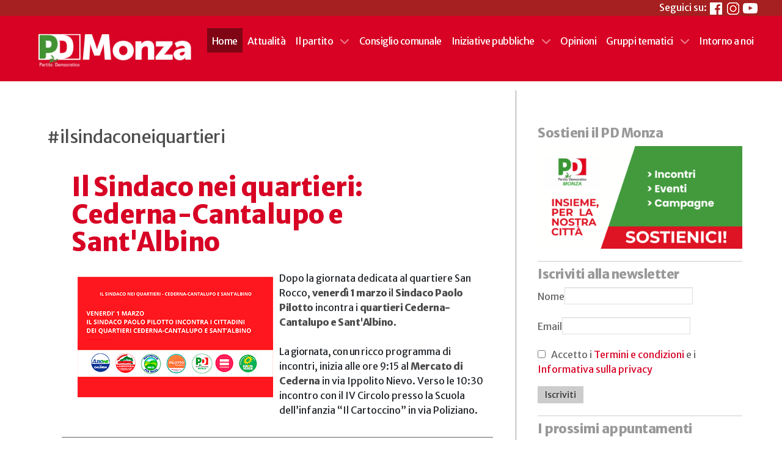

--- FILE ---
content_type: text/html; charset=utf-8
request_url: https://www.pdmonza.org/component/tags/tag/ilsindaconeiquartieri.html
body_size: 11785
content:
<!DOCTYPE html>
<html lang="it-IT" dir="ltr">
        
<head>
	<!-- Optimised with Easy Frontend SEO Pro version 5.3.2.0-PRO - https://kubik-rubik.de/efseo-easy-frontend-seo -->
    
            <meta name="viewport" content="width=device-width, initial-scale=1.0">
        <meta http-equiv="X-UA-Compatible" content="IE=edge" />
        

        
            
         <meta charset="utf-8">
	<meta name="robots" content="index, follow">
	<meta name="twitter:title" content="#ilsindaconeiquartieri - Partito Democratico Monza">
	<meta name="twitter:description" content="Sito ufficiale">
	<meta property="og:title" content="#ilsindaconeiquartieri - Partito Democratico Monza">
	<meta property="og:description" content="Sito ufficiale">
	<meta property="og:site_name" content="Partito Democratico Monza">
	<meta property="og:url" content="https://www.pdmonza.org/component/tags/tag/ilsindaconeiquartieri.html">
	<meta name="description" content="Sito ufficiale">
	<meta name="generator" content="Joomla! - Open Source Content Management">
	<title>#ilsindaconeiquartieri - Partito Democratico Monza</title>
	<link href="/component/tags/tag/ilsindaconeiquartieri.feed?type=rss" rel="alternate" type="application/rss+xml" title="#ilsindaconeiquartieri - Partito Democratico Monza">
	<link href="/component/tags/tag/ilsindaconeiquartieri.feed?type=atom" rel="alternate" type="application/atom+xml" title="#ilsindaconeiquartieri - Partito Democratico Monza">
	<link href="https://www.pdmonza.org/component/tags/tag/ilsindaconeiquartieri.html" rel="canonical">
	<link href="/favicon.ico" rel="icon" type="image/vnd.microsoft.icon">
	<link href="/media/vendor/joomla-custom-elements/css/joomla-alert.min.css?0.4.1" rel="stylesheet">
	<link href="/plugins/system/gdpr/assets/css/cookieconsent.min.css?c57629" rel="stylesheet">
	<link href="/plugins/system/gdpr/assets/css/jquery.fancybox.min.css?c57629" rel="stylesheet">
	<link href="/media/plg_system_jcemediabox/css/jcemediabox.min.css?7d30aa8b30a57b85d658fcd54426884a" rel="stylesheet">
	<link href="/media/plg_system_jcepro/site/css/content.min.css?86aa0286b6232c4a5b58f892ce080277" rel="stylesheet">
	<link href="/plugins/system/wf_responsive_widgets/css/responsive.min.css" rel="stylesheet">
	<link href="https://www.pdmonza.org/media/com_acym/css/module.min.css?v=1070" rel="stylesheet">
	<link href="https://www.pdmonza.org/media/com_acym/css/modal.min.css?v=1768240737" rel="stylesheet">
	<link href="/components/com_jevents/views/flat/assets/css/modstyle.css?v=3.6.95" rel="stylesheet">
	<link href="/media/gantry5/engines/nucleus/css-compiled/nucleus.css" rel="stylesheet">
	<link href="/templates/g5_hydrogen/custom/css-compiled/hydrogen_9.css?69661400" rel="stylesheet">
	<link href="/media/gantry5/engines/nucleus/css-compiled/bootstrap5.css" rel="stylesheet">
	<link href="/media/system/css/joomla-fontawesome.min.css" rel="stylesheet">
	<link href="/media/plg_system_debug/css/debug.css" rel="stylesheet">
	<link href="/media/gantry5/assets/css/font-awesome.min.css" rel="stylesheet">
	<link href="/templates/g5_hydrogen/custom/css-compiled/hydrogen-joomla_9.css?69661400" rel="stylesheet">
	<link href="/templates/g5_hydrogen/custom/css-compiled/custom_9.css?69661400" rel="stylesheet">
	<style>div.cc-window.cc-floating{max-width:24em}@media(max-width: 639px){div.cc-window.cc-floating:not(.cc-center){max-width: none}}div.cc-window, span.cc-cookie-settings-toggler, span.cc-cookie-domains-toggler{font-size:14px}div.cc-revoke{font-size:14px}div.cc-settings-label,span.cc-cookie-settings-toggle{font-size:12px}div.cc-window.cc-banner{padding:1em 1.8em}div.cc-window.cc-floating{padding:2em 1.8em}input.cc-cookie-checkbox+span:before, input.cc-cookie-checkbox+span:after{border-radius:0px}div.cc-center,div.cc-floating,div.cc-checkbox-container,div.gdpr-fancybox-container div.fancybox-content,ul.cc-cookie-category-list li,fieldset.cc-service-list-title legend{border-radius:0px}div.cc-window a.cc-btn,span.cc-cookie-settings-toggle{border-radius:0px}</style>

    <script type="application/json" class="joomla-script-options new">{"joomla.jtext":{"COM_RSCOMMENTS_HIDE_FORM":"Nascondi Form Commento","COM_RSCOMMENTS_SHOW_FORM":"Mostra Form Commento","RLTA_BUTTON_SCROLL_LEFT":"Scroll buttons to the left","RLTA_BUTTON_SCROLL_RIGHT":"Scroll buttons to the right","ERROR":"Errore","MESSAGE":"Messaggio","NOTICE":"Avviso","WARNING":"Attenzione","JCLOSE":"Chiudi","JOK":"OK","JOPEN":"Apri"},"system.paths":{"root":"","rootFull":"https:\/\/www.pdmonza.org\/","base":"","baseFull":"https:\/\/www.pdmonza.org\/"},"csrf.token":"0a75d16a32087014623c16e0ce028def"}</script>
	<script src="/media/system/js/core.min.js?a3d8f8"></script>
	<script src="/media/vendor/bootstrap/js/popover.min.js?5.3.8" type="module"></script>
	<script src="/media/com_tags/js/tag-default.min.js?db210b" type="module"></script>
	<script src="/media/vendor/jquery/js/jquery.min.js?3.7.1"></script>
	<script src="/media/legacy/js/jquery-noconflict.min.js?504da4"></script>
	<script src="/media/mod_menu/js/menu.min.js?c57629" type="module"></script>
	<script src="/media/system/js/messages.min.js?9a4811" type="module"></script>
	<script src="/plugins/system/gdpr/assets/js/jquery.fancybox.min.js?c57629" defer></script>
	<script src="/plugins/system/gdpr/assets/js/cookieconsent.min.js?c57629" defer></script>
	<script src="/plugins/system/gdpr/assets/js/init.js?c57629" defer></script>
	<script src="/media/plg_system_jcemediabox/js/jcemediabox.min.js?7d30aa8b30a57b85d658fcd54426884a"></script>
	<script src="/plugins/system/wf_responsive_widgets/js/responsive.min.js"></script>
	<script src="https://www.pdmonza.org/media/com_acym/js/module.min.js?v=1070"></script>
	<script src="https://www.pdmonza.org/media/com_acym/js/modal.min.js?v=1768240738" defer></script>
	<script>rltaSettings = {"switchToAccordions":true,"switchBreakPoint":576,"buttonScrollSpeed":5,"addHashToUrls":true,"rememberActive":false,"wrapButtons":false}</script>
	<script>var gdprConfigurationOptions = { complianceType: 'opt-in',
																			  cookieConsentLifetime: 365,
																			  cookieConsentSamesitePolicy: '',
																			  cookieConsentSecure: 0,
																			  cookieJoomlaSettings: 0,
																			  cookieConsentDomain: '',
																			  cookieConsentPath: '/',
																			  disableFirstReload: 0,
																	  		  blockJoomlaSessionCookie: 1,
																			  blockExternalCookiesDomains: 1,
																			  externalAdvancedBlockingModeCustomAttribute: '',
																			  allowedCookies: '',
																			  blockCookieDefine: 1,
																			  autoAcceptOnNextPage: 0,
																			  revokable: 1,
																			  lawByCountry: 0,
																			  checkboxLawByCountry: 0,
																			  blockPrivacyPolicy: 0,
																			  cacheGeolocationCountry: 1,
																			  countryAcceptReloadTimeout: 1000,
																			  usaCCPARegions: null,
																			  countryEnableReload: 1,
																			  customHasLawCountries: [""],
																			  dismissOnScroll: 0,
																			  dismissOnTimeout: 0,
																			  containerSelector: 'body',
																			  hideOnMobileDevices: 0,
																			  autoFloatingOnMobile: 0,
																			  autoFloatingOnMobileThreshold: 1024,
																			  autoRedirectOnDecline: 0,
																			  autoRedirectOnDeclineLink: '',
																			  showReloadMsg: 0,
																			  showReloadMsgText: 'Applicazione delle preferenze e ricarica della pagina...  / Applying preferences and reloading the page...',
																			  showConsentID: 0,
																			  defaultClosedToolbar: 0,
																			  toolbarLayout: 'basic-close',
																			  toolbarTheme: 'edgeless',
																			  toolbarButtonsTheme: 'decline_first',
																			  revocableToolbarTheme: 'basic',
																			  toolbarPosition: 'bottom',
																			  toolbarCenterTheme: 'extended',
																			  revokePosition: 'revoke-top',
																			  toolbarPositionmentType: 1,
																			  positionCenterSimpleBackdrop: 1,
																			  positionCenterBlurEffect: 0,
																			  positionCenterBlurEffectAlwaysFirstVisit: 0,
																			  preventPageScrolling: 0,
																			  popupEffect: 'fade',
																			  popupBackground: '#000000',
																			  popupText: '#ffffff',
																			  popupLink: '#ffffff',
																			  buttonBackground: '#695d5d',
																			  buttonBorder: '#ffffff',
																			  buttonText: '#ffffff',
																			  highlightOpacity: '100',
																			  highlightBackground: '#333333',
																			  highlightBorder: '#ffffff',
																			  highlightText: '#ffffff',
																			  highlightDismissBackground: '#333333',
																		  	  highlightDismissBorder: '#ffffff',
																		 	  highlightDismissText: '#ffffff',
																			  autocenterRevokableButton: 0,
																			  hideRevokableButton: 0,
																			  hideRevokableButtonOnscroll: 0,
																			  customRevokableButton: 0,
																			  customRevokableButtonAction: 0,
																			  headerText: '<p>Cookie utilizzati sul sito Cookies used on the website</p>',
																			  messageText: '<span class=\"VIiyi\" lang=\"it\"><span class=\"JLqJ4b ChMk0b\" data-language-for-alternatives=\"it\" data-language-to-translate-into=\"en\" data-phrase-index=\"0\" data-number-of-phrases=\"1\">Questo sito Web utilizza i cookie per assicurarti la migliore esperienza sul nostro sito Web.<br /></span></span>This website uses cookies to ensure you get the best experience on our website.',
																			  denyMessageEnabled: 0, 
																			  denyMessage: '<span class=\"VIiyi\" lang=\"it\"><span class=\"JLqJ4b ChMk0b\" data-language-for-alternatives=\"it\" data-language-to-translate-into=\"en\" data-phrase-index=\"0\" data-number-of-phrases=\"1\">Hai rifiutato i cookie, per garantire la migliore esperienza su questo sito web si prega di acconsentire all\'utilizzo dei cookie.<br /></span></span>You have declined cookies, to ensure the best experience on this website please consent the cookie usage.',
																			  placeholderBlockedResources: 1, 
																			  placeholderBlockedResourcesAction: '',
																	  		  placeholderBlockedResourcesText: 'Devi accettare i cookie e ricaricare la pagina per visualizzare questo contenuto  / You must accept cookies and reload the page to view this content',
																			  placeholderIndividualBlockedResourcesText: 'Traduzione del testo Testo di origine You must accept cookies from {domain} and reload the page to view this content 78 / 5.000 Risultati della traduzione Devi accettare i cookie da {domain} e ricaricare la pagina per visualizzare questo contenuto  / You must accept cookies from {domain} and reload the page to view this content',
																			  placeholderIndividualBlockedResourcesAction: 0,
																			  placeholderOnpageUnlock: 0,
																			  scriptsOnpageUnlock: 0,
																			  autoDetectYoutubePoster: 0,
																			  autoDetectYoutubePosterApikey: 'AIzaSyAV_WIyYrUkFV1H8OKFYG8wIK8wVH9c82U',
																			  dismissText: 'Fatto / Got it!',
																			  allowText: 'Accetta i cookie selezionati / Allow selected cookies',
																			  denyText: 'Rifiuta / Decline',
																			  cookiePolicyLinkText: 'Cookie policy',
																			  cookiePolicyLink: 'https://www.pdmonza.it/privacy-e-trattamento-dei-dati.html',
																			  cookiePolicyRevocableTabText: 'Cookie policy',
																			  cookiePolicyRevocableTabIcon: 'text',
																			  cookiePolicyRevocableTabIconCustom: '',
																			  privacyPolicyLinkText: 'Privacy policy',
																			  privacyPolicyLink: 'https://www.pdmonza.it/privacy-e-trattamento-dei-dati.html',
																			  googleCMPTemplate: 0,
																			  enableGdprBulkConsent: 0,
																			  displayBulkConsentDomains: 0,
																			  bulkConsentDomains: [""],
																			  enableCustomScriptExecGeneric: 0,
																			  customScriptExecGeneric: '',
																			  categoriesCheckboxTemplate: 'cc-checkboxes-filled',
																			  toggleCookieSettings: 0,
																			  toggleCookieSettingsLinkedView: 0,
																			  toggleCookieSettingsButtonsArea: 0,
 																			  toggleCookieSettingsLinkedViewSefLink: '/component/gdpr/',
																	  		  toggleCookieSettingsText: '<span class="cc-cookie-settings-toggle">Impostazioni / Settings <span class="cc-cookie-settings-toggler">&#x25EE</span></span>',
																			  toggleCookieSettingsButtonBackground: '#333333',
																			  toggleCookieSettingsButtonBorder: '#ffffff',
																			  toggleCookieSettingsButtonText: '#ffffff',
																			  showLinks: 1,
																			  blankLinks: '_blank',
																			  autoOpenPrivacyPolicy: 0,
																			  openAlwaysDeclined: 1,
																			  cookieSettingsLabel: 'Impostazioni Cookie / Cookie settings:',
															  				  cookieSettingsDesc: 'Scegli il tipo di cookie che desideri disabilitare facendo clic sulle caselle di controllo. Fare clic sul nome di una categoria per ulteriori informazioni sui cookie utilizzati. /Choose which kind of cookies you want to disable by clicking on the checkboxes. Click on a category name for more informations about used cookies.',
																			  cookieCategory1Enable: 1,
																			  cookieCategory1Name: 'Necessari / Necessary',
																			  cookieCategory1Locked: 1,
																			  cookieCategory2Enable: 1,
																			  cookieCategory2Name: 'Comportamento / Preferences',
																			  cookieCategory2Locked: 0,
																			  cookieCategory3Enable: 1,
																			  cookieCategory3Name: 'Statistiche / Statistics',
																			  cookieCategory3Locked: 0,
																			  cookieCategory4Enable: 0,
																			  cookieCategory4Name: 'Pubblicità / Marketing',
																			  cookieCategory4Locked: 0,
																			  cookieCategoriesDescriptions: {},
																			  alwaysReloadAfterCategoriesChange: 0,
																			  preserveLockedCategories: 1,
																			  declineButtonBehavior: 'hard',
																			  blockCheckedCategoriesByDefault: 0,
																			  reloadOnfirstDeclineall: 0,
																			  trackExistingCheckboxSelectors: '',
															  		  		  trackExistingCheckboxConsentLogsFormfields: 'name,email,subject,message',
																			  allowallShowbutton: 0,
																			  allowallText: 'Accetta tutti i cookie / Allow all cookies',
																			  allowallButtonBackground: '#ffffff',
																			  allowallButtonBorder: '#ffffff',
																			  allowallButtonText: '#000000',
																			  allowallButtonTimingAjax: 'fast',
																			  includeAcceptButton: 0,
																			  includeDenyButton: 0,
																			  trackConsentDate: 0,
																			  execCustomScriptsOnce: 1,
																			  optoutIndividualResources: 1,
																			  blockIndividualResourcesServerside: 0,
																			  disableSwitchersOptoutCategory: 0,
																			  autoAcceptCategories: 0,
																			  allowallIndividualResources: 1,
																			  blockLocalStorage: 0,
																			  blockSessionStorage: 0,
																			  externalAdvancedBlockingModeTags: 'iframe,script,img,source,link',
																			  enableCustomScriptExecCategory1: 0,
																			  customScriptExecCategory1: '',
																			  enableCustomScriptExecCategory2: 0,
																			  customScriptExecCategory2: '',
																			  enableCustomScriptExecCategory3: 0,
																			  customScriptExecCategory3: '',
																			  enableCustomScriptExecCategory4: 0,
																			  customScriptExecCategory4: '',
																			  enableCustomDeclineScriptExecCategory1: 0,
																			  customScriptDeclineExecCategory1: '',
																			  enableCustomDeclineScriptExecCategory2: 0,
																			  customScriptDeclineExecCategory2: '',
																			  enableCustomDeclineScriptExecCategory3: 0,
																			  customScriptDeclineExecCategory3: '',
																			  enableCustomDeclineScriptExecCategory4: 0,
																			  customScriptDeclineExecCategory4: '',
																			  enableCMPPreferences: 0,
																			  enableGTMEventsPreferences: 0,
																			  enableCMPStatistics: 0,
																			  enableGTMEventsStatistics: 0,
																			  enableCMPAds: 0,
																			  enableUETAds: 0,
																			  enableGTMEventsAds: 0,
																			  enableClarityAnalytics: 0,
                                                                              enableClarityAds: 0,
																			  debugMode: 0
																		};var gdpr_ajax_livesite='https://www.pdmonza.org/';var gdpr_enable_log_cookie_consent=1;</script>
	<script>var gdprUseCookieCategories=1;var gdpr_ajaxendpoint_cookie_category_desc='https://www.pdmonza.org/index.php?option=com_gdpr&task=user.getCookieCategoryDescription&format=raw';</script>
	<script>var gdprCookieCategoryDisabled2=1;</script>
	<script>var gdprCookieCategoryDisabled4=1;</script>
	<script>var gdprJSessCook='1162c10b8da74c02113102b124cd5ab8';var gdprJSessVal='97e26590767032708eb544217cb84001';var gdprJAdminSessCook='d40c617448e550b2b4cd5ea2a34c75dc';var gdprPropagateCategoriesSession=1;var gdprAlwaysPropagateCategoriesSession=1;var gdprAlwaysCheckCategoriesSession=0;</script>
	<script>var gdprFancyboxWidth=700;var gdprFancyboxHeight=800;var gdprCloseText='Chiudi';</script>
	<script>jQuery(document).ready(function(){WfMediabox.init({"base":"\/","theme":"standard","width":"","height":"","lightbox":0,"shadowbox":0,"icons":1,"overlay":1,"overlay_opacity":0.8,"overlay_color":"#000000","transition_speed":500,"close":2,"labels":{"close":"Chiudi","next":"Successivo","previous":"Precedente","cancel":"Annulla","numbers":"{{numbers}}","numbers_count":"{{current}} su {{total}}","download":"PLG_SYSTEM_JCEMEDIABOX_LABEL_DOWNLOAD"},"swipe":true,"expand_on_click":true});});</script>
	<script>
        if(typeof acymModule === 'undefined'){
            var acymModule = [];
			acymModule['emailRegex'] = /^[a-z0-9!#$%&\'*+\/=?^_`{|}~-]+(?:\.[a-z0-9!#$%&\'*+\/=?^_`{|}~-]+)*\@([a-z0-9-]+\.)+[a-z0-9]{2,20}$/i;
			acymModule['NAMECAPTION'] = 'Nome';
			acymModule['NAME_MISSING'] = 'Per favore, inserisci il tuo nome';
			acymModule['EMAILCAPTION'] = 'Email';
			acymModule['VALID_EMAIL'] = 'Per favore, inserisci un\'email valida';
			acymModule['VALID_EMAIL_CONFIRMATION'] = 'I campi email e conferma email devono essere identici';
			acymModule['CAPTCHA_MISSING'] = 'Il captcha non è valido, riprova';
			acymModule['NO_LIST_SELECTED'] = 'Per favore, seleziona le liste a cui vuoi iscriverti';
			acymModule['NO_LIST_SELECTED_UNSUB'] = 'Seleziona le liste da cui vuoi disiscriverti';
            acymModule['ACCEPT_TERMS'] = 'Accetta i Termini e Condizioni / Informativa sulla Privacy';
        }
		</script>
	<script>window.addEventListener("DOMContentLoaded", (event) => {
acymModule["excludeValuesformAcym35021"] = [];
acymModule["excludeValuesformAcym35021"]["1"] = "Nome";
acymModule["excludeValuesformAcym35021"]["2"] = "Email";  });</script>
	<script>function fetchMoreLatestEvents(modid, direction)
{        
        jQuery.ajax({
                    type : 'POST',
                    dataType : 'json',
                    url : "https://www.pdmonza.org/index.php?option=com_jevents&ttoption=com_jevents&typeaheadtask=gwejson&file=fetchlatestevents&path=module&folder=mod_jevents_latest&token=0a75d16a32087014623c16e0ce028def",
                    data : {'json':JSON.stringify({'modid':modid, 'direction':direction})},
                    contentType: "application/x-www-form-urlencoded; charset=utf-8",
                    scriptCharset: "utf-8"
            })                        
                .done(function( data ){                    
                    jQuery("#mod_events_latest_"+modid+"_data").replaceWith(data.html);
                    try {
                        document.getElementById("mod_events_latest_"+modid+"_data").parentNode.scrollIntoView({block: "start", behavior: "smooth"});
                    }
                    catch (e) {
                    }
                })
                .fail(function(x) {
        alert('fail '+x);
                });
}</script>

    
                
</head>

    <body class="gantry site com_tags view-tag no-layout no-task dir-ltr outline-9 g-offcanvas-left g-2column-pdmonza g-style-preset4">
        
                    

        <div id="g-offcanvas"  data-g-offcanvas-swipe="1" data-g-offcanvas-css3="1">
                        <div class="g-grid">                        

        <div class="g-block size-100">
             <div id="mobile-menu-6031-particle" class="g-content g-particle">            <div id="g-mobilemenu-container" data-g-menu-breakpoint="48rem"></div>
            </div>
        </div>
            </div>
    </div>
        <div id="g-page-surround">
            <div class="g-offcanvas-hide g-offcanvas-toggle" role="navigation" data-offcanvas-toggle aria-controls="g-offcanvas" aria-expanded="false"><i class="fa fa-fw fa-bars"></i></div>                        

                                
                <header id="g-header">
                <div class="g-container">                                <div class="g-grid">                        

        <div class="g-block size-100">
             <div class="g-content">
                                    <div class="platform-content"><div class="header moduletable">
        
<div id="mod-custom110" class="mod-custom custom">
    <p style="text-align: right;">Seguici su: <a href="https://www.facebook.com/pdmonza" target="_blank" rel="noopener"><img src="/images/social/facebook.png" alt="Facebook" width="24" height="24" /></a>&nbsp; <!--a href="https://twitter.com/pdmonza" target="_blank" rel="noopener"><img src="/images/social/twitter.png" alt="Twitter" width="24" height="24" /></a--><a href="https://www.instagram.com/pd.monza/" target="_blank" rel="noopener"><img src="/images/social/instagram.png" alt="Instagram" width="20" height="20" /></a>&nbsp;&nbsp;<a href="https://www.youtube.com/user/pdmonza" target="_blank" rel="noopener"><img src="/images/social/youtube.png" alt="YouTube" width="24" height="24" /></a></p></div>
</div></div>
            
        </div>
        </div>
            </div>
            </div>
        
    </header>
                    
                <section id="g-navigation">
                <div class="g-container">                                <div class="g-grid">                        

        <div class="g-block size-25">
             <div class="g-content">
                                    <div class="platform-content"><div class="testata moduletable">
        
<div id="mod-custom88" class="mod-custom custom">
    <p><a href="/" title="Home page"><img src="/images/pdmonza-or.gif" alt="PD Monza" width="327" height="94" title="PD Monza" /></a></p></div>
</div></div>
            
        </div>
        </div>
                    

        <div class="g-block size-75">
             <div id="menu-1038-particle" class="g-content g-particle">            <nav class="g-main-nav" data-g-hover-expand="true">
        <ul class="g-toplevel">
                                                                                                                
        
                
        
                
        
        <li class="g-menu-item g-menu-item-type-component g-menu-item-101 active g-standard">
                            <a class="g-menu-item-container" href="/">
                                                                <span class="g-menu-item-content">
                                    <span class="g-menu-item-title">Home</span>
            
                    </span>
                                                </a>
                                </li>
    
                                                                                                
        
                
        
                
        
        <li class="g-menu-item g-menu-item-type-component g-menu-item-111 g-standard">
                            <a class="g-menu-item-container" href="/attualita.html">
                                                                <span class="g-menu-item-content">
                                    <span class="g-menu-item-title">Attualità</span>
            
                    </span>
                                                </a>
                                </li>
    
                                                                                                
        
                
        
                
        
        <li class="g-menu-item g-menu-item-type-component g-menu-item-107 g-parent g-standard g-menu-item-link-parent">
                            <a class="g-menu-item-container" href="/il-partito.html">
                                                                <span class="g-menu-item-content">
                                    <span class="g-menu-item-title">Il partito</span>
            
                    </span>
                    <span class="g-menu-parent-indicator" data-g-menuparent=""></span>                            </a>
                                                                            <ul class="g-dropdown g-inactive g-fade g-dropdown-right">
            <li class="g-dropdown-column">
                        <div class="g-grid">
                        <div class="g-block size-100">
            <ul class="g-sublevel">
                <li class="g-level-1 g-go-back">
                    <a class="g-menu-item-container" href="#" data-g-menuparent=""><span>Back</span></a>
                </li>
                                                                                                                    
        
                
        
                
        
        <li class="g-menu-item g-menu-item-type-component g-menu-item-158">
                            <a class="g-menu-item-container" href="/il-partito/l-assemblea-cittadina.html">
                                                                <span class="g-menu-item-content">
                                    <span class="g-menu-item-title">L&#039;Assemblea cittadina</span>
            
                    </span>
                                                </a>
                                </li>
    
                                                                                                
        
                
        
                
        
        <li class="g-menu-item g-menu-item-type-component g-menu-item-159">
                            <a class="g-menu-item-container" href="/il-partito/i-circoli.html">
                                                                <span class="g-menu-item-content">
                                    <span class="g-menu-item-title">I Circoli</span>
            
                    </span>
                                                </a>
                                </li>
    
                                                                                                
        
                
        
                
        
        <li class="g-menu-item g-menu-item-type-component g-menu-item-160">
                            <a class="g-menu-item-container" href="/il-partito/le-regole.html">
                                                                <span class="g-menu-item-content">
                                    <span class="g-menu-item-title">Le Regole</span>
            
                    </span>
                                                </a>
                                </li>
    
                                                                                                
        
                
        
                
        
        <li class="g-menu-item g-menu-item-type-component g-menu-item-1656">
                            <a class="g-menu-item-container" href="/il-partito/trasparenza.html">
                                                                <span class="g-menu-item-content">
                                    <span class="g-menu-item-title">Trasparenza</span>
            
                    </span>
                                                </a>
                                </li>
    
                                                                                                
        
                
        
                
        
        <li class="g-menu-item g-menu-item-type-component g-menu-item-109">
                            <a class="g-menu-item-container" href="/il-partito/la-pagina-del-segretario.html">
                                                                <span class="g-menu-item-content">
                                    <span class="g-menu-item-title">La pagina del Segretario</span>
            
                    </span>
                                                </a>
                                </li>
    
    
            </ul>
        </div>
            </div>

            </li>
        </ul>
            </li>
    
                                                                                                
        
                
        
                
        
        <li class="g-menu-item g-menu-item-type-component g-menu-item-108 g-standard">
                            <a class="g-menu-item-container" href="/consiglio-comunale.html">
                                                                <span class="g-menu-item-content">
                                    <span class="g-menu-item-title">Consiglio comunale</span>
            
                    </span>
                                                </a>
                                </li>
    
                                                                                                
        
                
        
                
        
        <li class="g-menu-item g-menu-item-type-component g-menu-item-1938 g-parent g-standard g-menu-item-link-parent">
                            <a class="g-menu-item-container" href="/iniziative-pubbliche.html">
                                                                <span class="g-menu-item-content">
                                    <span class="g-menu-item-title">Iniziative pubbliche</span>
            
                    </span>
                    <span class="g-menu-parent-indicator" data-g-menuparent=""></span>                            </a>
                                                                            <ul class="g-dropdown g-inactive g-fade g-dropdown-right">
            <li class="g-dropdown-column">
                        <div class="g-grid">
                        <div class="g-block size-100">
            <ul class="g-sublevel">
                <li class="g-level-1 g-go-back">
                    <a class="g-menu-item-container" href="#" data-g-menuparent=""><span>Back</span></a>
                </li>
                                                                                                                    
        
                
        
                
        
        <li class="g-menu-item g-menu-item-type-component g-menu-item-1939">
                            <a class="g-menu-item-container" href="/iniziative-pubbliche/pd-porte-aperte-2025.html">
                                                                <span class="g-menu-item-content">
                                    <span class="g-menu-item-title">PD Porte Aperte 2025</span>
            
                    </span>
                                                </a>
                                </li>
    
                                                                                                
        
                
        
                
        
        <li class="g-menu-item g-menu-item-type-component g-menu-item-1941">
                            <a class="g-menu-item-container" href="/iniziative-pubbliche/monza-sostenibile.html">
                                                                <span class="g-menu-item-content">
                                    <span class="g-menu-item-title">Monza SOStenibile</span>
            
                    </span>
                                                </a>
                                </li>
    
                                                                                                
        
                
        
                
        
        <li class="g-menu-item g-menu-item-type-component g-menu-item-1943">
                            <a class="g-menu-item-container" href="/iniziative-pubbliche/referendum-2025.html">
                                                                <span class="g-menu-item-content">
                                    <span class="g-menu-item-title">Referendum 2025</span>
            
                    </span>
                                                </a>
                                </li>
    
                                                                                                
                                                                                                                                
                
        
                
        
        <li class="g-menu-item g-menu-item-type-url g-menu-item-1944">
                            <a class="g-menu-item-container" href="https://www.youtube.com/playlist?list=PLk1B82dzwwU9OTLzls1M1-0Ui62CMAMz1" target="_blank" rel="noopener&#x20;noreferrer">
                                                                <span class="g-menu-item-content">
                                    <span class="g-menu-item-title">Spes contra Spem 2025</span>
            
                    </span>
                                                </a>
                                </li>
    
                                                                                                
                                                                                                                                
                
        
                
        
        <li class="g-menu-item g-menu-item-type-url g-menu-item-1940">
                            <a class="g-menu-item-container" href="https://www.pdmonza.org/berlinguer" target="_blank" rel="noopener&#x20;noreferrer">
                                                                <span class="g-menu-item-content">
                                    <span class="g-menu-item-title">Berlinguer</span>
            
                    </span>
                                                </a>
                                </li>
    
                                                                                                
        
                
        
                
        
        <li class="g-menu-item g-menu-item-type-component g-menu-item-1945">
                            <a class="g-menu-item-container" href="/iniziative-pubbliche/europee-2024.html">
                                                                <span class="g-menu-item-content">
                                    <span class="g-menu-item-title">Europee 2024</span>
            
                    </span>
                                                </a>
                                </li>
    
                                                                                                
        
                
        
                
        
        <li class="g-menu-item g-menu-item-type-component g-menu-item-1942">
                            <a class="g-menu-item-container" href="/iniziative-pubbliche/comunicati-stampa.html">
                                                                <span class="g-menu-item-content">
                                    <span class="g-menu-item-title">Comunicati Stampa</span>
            
                    </span>
                                                </a>
                                </li>
    
    
            </ul>
        </div>
            </div>

            </li>
        </ul>
            </li>
    
                                                                                                
        
                
        
                
        
        <li class="g-menu-item g-menu-item-type-component g-menu-item-110 g-standard">
                            <a class="g-menu-item-container" href="/opinioni.html">
                                                                <span class="g-menu-item-content">
                                    <span class="g-menu-item-title">Opinioni</span>
            
                    </span>
                                                </a>
                                </li>
    
                                                                                                
        
                
        
                
        
        <li class="g-menu-item g-menu-item-type-component g-menu-item-856 g-parent g-standard g-menu-item-link-parent">
                            <a class="g-menu-item-container" href="/forum-pdmonza.html">
                                                                <span class="g-menu-item-content">
                                    <span class="g-menu-item-title">Gruppi tematici</span>
            
                    </span>
                    <span class="g-menu-parent-indicator" data-g-menuparent=""></span>                            </a>
                                                                            <ul class="g-dropdown g-inactive g-fade g-dropdown-right">
            <li class="g-dropdown-column">
                        <div class="g-grid">
                        <div class="g-block size-100">
            <ul class="g-sublevel">
                <li class="g-level-1 g-go-back">
                    <a class="g-menu-item-container" href="#" data-g-menuparent=""><span>Back</span></a>
                </li>
                                                                                                                    
        
                
        
                
        
        <li class="g-menu-item g-menu-item-type-component g-menu-item-857">
                            <a class="g-menu-item-container" href="/forum-pdmonza/forum-ambiente.html">
                                                                <span class="g-menu-item-content">
                                    <span class="g-menu-item-title">Ambiente - Energia</span>
            
                    </span>
                                                </a>
                                </li>
    
                                                                                                
        
                
        
                
        
        <li class="g-menu-item g-menu-item-type-component g-menu-item-1402">
                            <a class="g-menu-item-container" href="/forum-pdmonza/ambiente-verde-pubblico.html">
                                                                <span class="g-menu-item-content">
                                    <span class="g-menu-item-title">Ambiente - Verde Pubblico</span>
            
                    </span>
                                                </a>
                                </li>
    
                                                                                                
        
                
        
                
        
        <li class="g-menu-item g-menu-item-type-component g-menu-item-858">
                            <a class="g-menu-item-container" href="/forum-pdmonza/mobilita-e-trasporti.html">
                                                                <span class="g-menu-item-content">
                                    <span class="g-menu-item-title">Mobilità e Trasporti</span>
            
                    </span>
                                                </a>
                                </li>
    
                                                                                                
        
                
        
                
        
        <li class="g-menu-item g-menu-item-type-component g-menu-item-859">
                            <a class="g-menu-item-container" href="/forum-pdmonza/accoglienza-e-integrazione.html">
                                                                <span class="g-menu-item-content">
                                    <span class="g-menu-item-title">Immigrazione</span>
            
                    </span>
                                                </a>
                                </li>
    
                                                                                                
        
                
        
                
        
        <li class="g-menu-item g-menu-item-type-component g-menu-item-861">
                            <a class="g-menu-item-container" href="/forum-pdmonza/forum-urbanistica.html">
                                                                <span class="g-menu-item-content">
                                    <span class="g-menu-item-title">Governo del Territorio</span>
            
                    </span>
                                                </a>
                                </li>
    
                                                                                                
        
                
        
                
        
        <li class="g-menu-item g-menu-item-type-component g-menu-item-862">
                            <a class="g-menu-item-container" href="/forum-pdmonza/forum-welfare.html">
                                                                <span class="g-menu-item-content">
                                    <span class="g-menu-item-title">Welfare e Salute</span>
            
                    </span>
                                                </a>
                                </li>
    
    
            </ul>
        </div>
            </div>

            </li>
        </ul>
            </li>
    
                                                                                                
        
                
        
                
        
        <li class="g-menu-item g-menu-item-type-component g-menu-item-1704 g-standard">
                            <a class="g-menu-item-container" href="/intorno-a-noi.html">
                                                                <span class="g-menu-item-content">
                                    <span class="g-menu-item-title">Intorno a noi</span>
            
                    </span>
                                                </a>
                                </li>
    
    
        </ul>
    </nav>
            </div>
        </div>
            </div>
            </div>
        
    </section>
    
                                
                
    
                <section id="g-container-main" class="g-wrapper">
                <div class="g-container">                    <div class="g-grid">                        

        <div class="g-block size-67">
             <main id="g-main">
                                        <div class="g-grid">                        

        <div class="g-block size-100">
             <div class="g-system-messages">
                                            <div id="system-message-container" aria-live="polite"></div>

            
    </div>
        </div>
            </div>
                            <div class="g-grid">                        

        <div class="g-block size-100">
             <div class="g-content">
                                                            <div class="platform-content container"><div class="row"><div class="col"><div class="com-tags-tag tag-category">

    
            <h1>
            #ilsindaconeiquartieri        </h1>
    
                <div class="com-tags-tag__description category-desc">
                                            </div>
    
                                <div class="com-tags__items">
    <form action="https://www.pdmonza.org/component/tags/tag/ilsindaconeiquartieri.html" method="post" name="adminForm" id="adminForm">
            </form>

            <ul class="com-tags-tag__category category list-group">
                                                <li class="list-group-item list-group-item-action">
                                                    <h3>
                        <a href="/il-partito/5467-il-sindaco-nei-quartieri-cederna-cantalupo-e-santalbino.html">
                            Il Sindaco nei quartieri: Cederna-Cantalupo e Sant&#039;Albino                        </a>
                    </h3>
                                                                                                                                                            <span class="tag-body">
                        <p><img src="/images/2024/sindaco-cederna-little.png" alt="sindaco cederna" width="320" height="197" style="margin: 10px; float: left;" />Dopo la giornata dedicata al quartiere San Rocco, <strong>venerdì 1 marzo&nbsp;</strong>il <strong>Sindaco Paolo Pilotto</strong> incontra i <strong>quartieri Cederna-Cantalupo e Sant'Albino</strong>.&nbsp;</p>
<p><span style="letter-spacing: -0.5px;">La giornata, con un&nbsp;</span>ricco programma di incontri, inizia alle ore 9:15 al <strong>Mercato di Cederna</strong> in via Ippolito Nievo. Verso le 10:30 incontro con il IV Circolo presso la Scuola dell’infanzia “Il Cartoccino” in via Poliziano.</p>
                    </span>
                                                                            </li>
                                                <li class="list-group-item list-group-item-action">
                                                    <h3>
                        <a href="/il-partito/5454-il-sindaco-incontra-la-citta-san-rocco.html">
                            Il Sindaco incontra la città - San Rocco                        </a>
                    </h3>
                                                                                                                                                            <span class="tag-body">
                        <p><img src="/images/2024/Pilotto-San-Rocco-little.png" alt="Pilotto San Rocco little" width="320" height="256" style="margin: 10px; float: left;" />Inizia la serie di incontri del Sindaco Paolo Pilotto con la città. La prima giornata è dedicata al quartiere San Rocco.&nbsp;</p>
<p><strong>Martedì 6 febbraio</strong> dalle ore 9,30, un <strong>ricco programma di incontri</strong>:</p>
                    </span>
                                                                            </li>
                    </ul>
    </div>

    </div></div></div></div>
    
            
    </div>
        </div>
            </div>
            
    </main>
        </div>
                    

        <div class="g-block size-33">
             <aside id="g-sidebar">
                                        <div class="g-grid">                        

        <div class="g-block size-100">
             <div class="g-content">
                                    <div class="platform-content"><div class="sidebar moduletable">
            <h3 class="g-title">Sostieni il PD Monza</h3>        
<div id="mod-custom133" class="mod-custom custom">
    <p><a href="https://cause.lundadonate.org/pdmonza/sostieniilpdmonza" target="_blank" rel="noopener"><img src="/images/2024/Banner_sito_400x200.png" alt="Banner sito 400x200" width="400" height="200" /></a></p></div>
</div></div><div class="platform-content"><div class="sidebar moduletable">
            <h3 class="g-title">Iscriviti alla newsletter</h3>        	<div class="acym_module" id="acym_module_formAcym35021">
		<div class="acym_fulldiv" id="acym_fulldiv_formAcym35021" >
			<form enctype="multipart/form-data"
				  id="formAcym35021"
				  name="formAcym35021"
				  method="POST"
				  action="/component/acym/frontusers.html?tmpl=component">
				<div class="acym_module_form">
                    
<div class="acym_form">
    <div class="onefield fieldacy1 acyfield_text" id="field_1"><label class="cell margin-top-1"><span class="acym__users__creation__fields__title">Nome</span><input autocomplete="name"  name="user[name]" value="" data-authorized-content="{&quot;0&quot;:&quot;all&quot;,&quot;regex&quot;:&quot;&quot;,&quot;message&quot;:&quot;Valore errato per il campo Nome&quot;}" type="text" class="cell"></label><div class="acym__field__error__block" data-acym-field-id="1"></div></div><div class="onefield fieldacy2 acyfield_text" id="field_2"><label class="cell margin-top-1"><span class="acym__users__creation__fields__title">Email</span><input autocomplete="email" id="email_field_295"  name="user[email]" value="" data-authorized-content="{&quot;0&quot;:&quot;all&quot;,&quot;regex&quot;:&quot;&quot;,&quot;message&quot;:&quot;Valore errato per il campo Email&quot;}" required type="email" class="cell acym__user__edit__email"></label><div class="acym__field__error__block" data-acym-field-id="2"></div></div><div class="onefield fieldacyterms" id="field_terms_formAcym35021"><label for="mailingdata_terms_formAcym35021"><input id="mailingdata_terms_formAcym35021" class="checkbox" type="checkbox" name="terms" title="Termini e condizioni"/> Accetto i 	<a class="acym__modal__handle" data-acym-modal="identifier_7522" href="#">
        Termini e condizioni	</a>
	<div class="acym__modal" id="acym__modal__identifier_7522" style="display: none;">
		<div class="acym__modal__content">
			<div class="acym__modal__close"><span>&times;</span></div>
			<iframe class="acym__modal__iframe" src="/il-partito/2955-informativa-privacy.html?tmpl=component"></iframe>
		</div>
	</div>
     e i 	<a class="acym__modal__handle" data-acym-modal="identifier_7610" href="#">
        Informativa sulla privacy	</a>
	<div class="acym__modal" id="acym__modal__identifier_7610" style="display: none;">
		<div class="acym__modal__content">
			<div class="acym__modal__close"><span>&times;</span></div>
			<iframe class="acym__modal__iframe" src="/il-partito/2955-informativa-privacy.html?tmpl=component"></iframe>
		</div>
	</div>
    </label></div></div>

<p class="acysubbuttons">
	<noscript>
        Attiva il javascript per inviare questo modulo	</noscript>
	<button type="submit"
			class="btn btn-primary button subbutton"
			onclick="try{ return submitAcymForm('subscribe','formAcym35021', 'acymSubmitSubForm'); }catch(err){alert('The form could not be submitted '+err);return false;}">
        Iscriviti	</button>
    </p>
				</div>

				<input type="hidden" name="ctrl" value="frontusers" />
				<input type="hidden" name="task" value="notask" />
				<input type="hidden" name="option" value="com_acym" />

                
				<input type="hidden" name="ajax" value="1" />
				<input type="hidden" name="successmode" value="replace" />
				<input type="hidden" name="acy_source" value="Module n°164" />
				<input type="hidden" name="hiddenlists" value="1" />
				<input type="hidden" name="fields" value="name,email" />
				<input type="hidden" name="acyformname" value="formAcym35021" />
				<input type="hidden" name="acysubmode" value="mod_acym" />
				<input type="hidden" name="confirmation_message" value="" />

                			</form>
		</div>
	</div>
</div></div><div class="platform-content"><div class="sidebar moduletable">
            <h3 class="g-title">I prossimi appuntamenti</h3>        <table class="mod_events_latest_table jevbootstrap" width="100%" border="0" cellspacing="0" cellpadding="0" align="center"><tr><td class="mod_events_latest_first" style="border-color:#ccccff"><span class="icon-calendar"></span><span class="mod_events_latest_date">20 Gen 2026</span><br />
<span class="icon-time"></span><span class="mod_events_latest_date">20:45</span> — <span class="mod_events_latest_date">23:00</span><br />
<span class="icon-hand-right"></span><span class="mod_events_latest_content"><a href="/appuntamenti/dettaglievento/633/76/letture-in-circolo-le-farfalle-di-sarajevo.html"  target="_top" >Letture in Circolo - Le farfalle di Sarajevo</a></span></td></tr>
<tr><td class="mod_events_latest" style="border-color:#ccccff"><span class="icon-calendar"></span><span class="mod_events_latest_date">28 Gen 2026</span><br />
<span class="icon-time"></span><span class="mod_events_latest_date">20:30</span> — <span class="mod_events_latest_date"></span><br />
<span class="icon-hand-right"></span><span class="mod_events_latest_content"><a href="/appuntamenti/dettaglievento/643/76/le-ragioni-del-no-al-referendum-sulla-giustizia-incontro-con-gherardo-colombo.html"  target="_top" >Le ragioni del NO al Referendum sulla Giustizia: incontro con Gherardo Colombo</a></span></td></tr>
</table>
</div></div><div class="platform-content"><div class="sidebar moduletable">
        
<div id="mod-custom117" class="mod-custom custom">
    <p><strong><a href="/appuntamenti.html">Tutti gli appuntamenti</a></strong></p></div>
</div></div><div class="platform-content"><div class="sidebar moduletable">
            <h3 class="g-title">Il PD Monza su YouTube</h3>        
<div id="mod-custom128" class="mod-custom custom">
    <p><iframe width="320" height="240" frameborder="0" allowfullscreen="" data-source="gdprlock"></iframe></p>
<p style="text-align: center;"><strong><a href="https://www.youtube.com/user/pdmonza" target="_blank" rel="noopener">Trovaci su YouTube&nbsp;&nbsp;&nbsp;&nbsp;&nbsp;&nbsp;&nbsp;&nbsp;&nbsp;&nbsp;&nbsp;&nbsp;&nbsp;&nbsp;&nbsp;&nbsp;&nbsp;&nbsp;&nbsp;&nbsp;&nbsp;&nbsp;&nbsp;&nbsp;&nbsp;&nbsp;&nbsp;&nbsp;&nbsp;&nbsp;</a></strong></p></div>
</div></div><div class="platform-content"><div class="sidebar moduletable">
            <h3 class="g-title">Il PD Monza su Facebook</h3>        
<div id="fb-root"></div>

<script>(function(d, s, id) {
    var js, fjs = d.getElementsByTagName(s)[0];
    if (d.getElementById(id)) return;
    js = d.createElement(s); js.id = id;
    js.src = "//connect./it_IT/sdk.js#xfbml=1&version=v2.3";
    fjs.parentNode.insertBefore(js, fjs);
}(document, 'script', 'facebook-jssdk'));</script>


<div class="fb-page"
data-href="https://www.facebook.com/pdmonza/"
data-width="320"
data-height="600"
data-show-facepile="1"
data-show-posts="1"
data-hide-cover="0">

    <div class="fb-xfbml-parse-ignore">
        <blockquote cite="https://www.facebook.com/pdmonza/"><a href="https://www.facebook.com/pdmonza/">Il PD Monza su Facebook</a></blockquote>
    </div>
</div></div></div>
            
        </div>
        </div>
            </div>
            
    </aside>
        </div>
            </div>
    </div>
        
    </section>
    
                    
                <footer id="g-footer">
                <div class="g-container">                                <div class="g-grid">                        

        <div class="g-block size-100">
             <div class="g-content">
                                    <div class="platform-content"><div class="link moduletable">
            <h3 class="g-title">Il PD online</h3>        
<div id="mod-custom119" class="mod-custom custom">
    <p style="text-align: center;"><a href="http://www.pes.eu/" target="_blank" rel="noopener"><img src="/images/logo-pes.gif" alt="Partito Socialista Europeo" width="150" height="150" style="margin: 10px; border: 1px solid #cccccc;" /></a> <a href="http://www.partitodemocratico.it/" target="_blank" rel="noopener"><img src="/images/logo-pdnazionale.gif" alt="PD Nazionale" width="150" height="150" style="margin: 10px; border: 1px solid #cccccc;" /></a> <a href="https://pdlombardia.it/" target="_blank" rel="noopener"><img src="/images/logo-lombardia-footer.gif" alt="PD Lombardia" width="150" height="150" style="margin: 10px; border: 1px solid #cccccc;" /></a> <a href="https://pdmonzabrianza.it/" target="_blank" rel="noopener"><img src="/images/logo-provincia-footer.gif" alt="PD Monza e Brianza" width="150" height="150" style="margin: 10px; border: 1px solid #cccccc;" title="PD Monza e Brianza" /></a> <a href="http://www.giovani-democratici.com/" target="_blank" rel="noopener"><img src="/images/logo-gd.gif" alt="Giovani Democratici" width="150" height="150" style="margin: 10px; border: 1px solid #cccccc;" /></a></p></div>
</div></div>
            
        </div>
        </div>
            </div>
                            <div class="g-grid">                        

        <div class="g-block size-100">
             <div class="g-content">
                                    <div class="platform-content"><div class="menu-servizio moduletable">
        <ul class="mod-menu mod-list nav">
<li class="nav-item item-155"><a href="/privacy-e-trattamento-dei-dati.html" >Privacy, trattamento dei dati e cookie</a></li><li class="nav-item item-2127"><a href="/mappa-del-sito.html" >Mappa del sito</a></li></ul>
</div></div>
            
        </div>
        </div>
            </div>
                            <div class="g-grid">                        

        <div class="g-block size-50">
             <div id="copyright-1562-particle" class="g-content g-particle">            &copy;
        2026
    Partito Democratico di Monza Via Arosio 6 20900 Monza
            </div>
        </div>
                    

        <div class="g-block size-50">
             <div class="spacer"></div>
        </div>
            </div>
            </div>
        
    </footer>
    
                        

        </div>
                    

                        <script type="text/javascript" src="/media/gantry5/assets/js/main.js"></script>
    
<div id="mod-custom109" class="mod-custom custom">
    <!-- Go to www.addthis.com/dashboard to customize your tools -->
<script type="text/javascript" data-source="gdprlock"></script>
</div>


    

        
    </body>
</html>


--- FILE ---
content_type: text/html; charset=utf-8
request_url: https://www.pdmonza.org/il-partito/2955-informativa-privacy.html?tmpl=component
body_size: 5588
content:
<!DOCTYPE html>
<html lang="it-IT" dir="ltr">
        
<head>
	<!-- Optimised with Easy Frontend SEO Pro version 5.3.2.0-PRO - https://kubik-rubik.de/efseo-easy-frontend-seo -->
    
            <meta name="viewport" content="width=device-width, initial-scale=1.0">
        <meta http-equiv="X-UA-Compatible" content="IE=edge" />
        

        
            
         <meta charset="utf-8">
	<meta name="author" content="Redazione">
	<meta name="twitter:title" content="Informativa privacy - Partito Democratico Monza">
	<meta name="twitter:description" content="INFORMATIVA AI SENSI DELL’ART. 13 e 14 &amp;nbsp;DEL REGOLAMENTO (UE) N. 679/2016 (“GDPR”) Il Partito Democratico di Monza, con sede a Monza (MB), Via Arosio n. 6, (in seguito “PD Monza”), tutela la riservatezza dei dati personali delle persone fisiche e s’impegna, secondo quanto previsto dal...">
	<meta name="twitter:image" content="https://www.pdmonza.org/images/stories/Circolo_6/LogoPD_212x150.jpg">
	<meta name="keywords" content="dati, trattamento, personali, dei, titolare, monza">
	<meta name="robots" content="index, follow">
	<meta property="og:title" content="Informativa privacy - Partito Democratico Monza">
	<meta property="og:description" content="INFORMATIVA AI SENSI DELL’ART. 13 e 14 &amp;nbsp;DEL REGOLAMENTO (UE) N. 679/2016 (“GDPR”) Il Partito Democratico di Monza, con sede a Monza (MB), Via Arosio n. 6, (in seguito “PD Monza”), tutela la riservatezza dei dati personali delle persone fisiche e s’impegna, secondo quanto previsto dal...">
	<meta property="og:image" content="https://www.pdmonza.org/images/stories/Circolo_6/LogoPD_212x150.jpg">
	<meta property="og:image:width" content="212">
	<meta property="og:image:height" content="150">
	<meta property="og:image:type" content="image/jpeg">
	<meta property="og:image:alt" content="LogoPD 212x150">
	<meta name="description" content="INFORMATIVA AI SENSI DELL’ART. 13 e 14 &amp;nbsp;DEL REGOLAMENTO (UE) N. 679/2016 (“GDPR”) Il Partito Democratico di Monza, con sede a Monza (MB), Via Arosio n. 6, (in seguito “PD Monza”), tutela la riservatezza dei dati personali delle persone fisiche e s’impegna, secondo quanto previsto dal...">
	<meta name="generator" content="Joomla! - Open Source Content Management">
	<title>Informativa privacy - Partito Democratico Monza</title>
	<link href="/favicon.ico" rel="icon" type="image/vnd.microsoft.icon">
	<link href="/media/vendor/joomla-custom-elements/css/joomla-alert.min.css?0.4.1" rel="stylesheet">
	<link href="/media/plg_system_jcepro/site/css/content.min.css?86aa0286b6232c4a5b58f892ce080277" rel="stylesheet">
	<link href="/plugins/system/wf_responsive_widgets/css/responsive.min.css" rel="stylesheet">
	<link href="/media/gantry5/engines/nucleus/css-compiled/nucleus.css" rel="stylesheet">
	<link href="/templates/g5_hydrogen/custom/css-compiled/hydrogen__body_only.css?6966152b" rel="stylesheet">
	<link href="/media/gantry5/engines/nucleus/css-compiled/bootstrap5.css" rel="stylesheet">
	<link href="/media/system/css/joomla-fontawesome.min.css" rel="stylesheet">
	<link href="/media/plg_system_debug/css/debug.css" rel="stylesheet">
	<link href="/media/gantry5/assets/css/font-awesome.min.css" rel="stylesheet">
	<link href="/templates/g5_hydrogen/custom/css-compiled/hydrogen-joomla__body_only.css?6966152c" rel="stylesheet">
	<link href="/templates/g5_hydrogen/custom/css-compiled/custom__body_only.css?6966152c" rel="stylesheet">
	<style>
            #g-navigation.g-fixed-element {
                position: fixed;
                width: 100%;
                top: 0;
                left: 0;
                z-index: 1003;
            }
        </style>

    <script type="application/json" class="joomla-script-options new">{"joomla.jtext":{"COM_RSCOMMENTS_HIDE_FORM":"Nascondi Form Commento","COM_RSCOMMENTS_SHOW_FORM":"Mostra Form Commento","RLTA_BUTTON_SCROLL_LEFT":"Scroll buttons to the left","RLTA_BUTTON_SCROLL_RIGHT":"Scroll buttons to the right","ERROR":"Errore","MESSAGE":"Messaggio","NOTICE":"Avviso","WARNING":"Attenzione","JCLOSE":"Chiudi","JOK":"OK","JOPEN":"Apri"},"system.paths":{"root":"","rootFull":"https:\/\/www.pdmonza.org\/","base":"","baseFull":"https:\/\/www.pdmonza.org\/"},"csrf.token":"0a75d16a32087014623c16e0ce028def"}</script>
	<script src="/media/system/js/core.min.js?a3d8f8"></script>
	<script src="/media/vendor/bootstrap/js/popover.min.js?5.3.8" type="module"></script>
	<script src="/media/vendor/jquery/js/jquery.min.js?3.7.1"></script>
	<script src="/media/legacy/js/jquery-noconflict.min.js?504da4"></script>
	<script src="/media/system/js/messages.min.js?9a4811" type="module"></script>
	<script src="/plugins/system/wf_responsive_widgets/js/responsive.min.js"></script>
	<script>rltaSettings = {"switchToAccordions":true,"switchBreakPoint":576,"buttonScrollSpeed":5,"addHashToUrls":true,"rememberActive":false,"wrapButtons":false}</script>
	<script type="application/ld+json">{"@context":"https://schema.org","@graph":[{"@type":"Organization","@id":"https://www.pdmonza.org/#/schema/Organization/base","name":"Partito Democratico Monza","url":"https://www.pdmonza.org/"},{"@type":"WebSite","@id":"https://www.pdmonza.org/#/schema/WebSite/base","url":"https://www.pdmonza.org/","name":"Partito Democratico Monza","publisher":{"@id":"https://www.pdmonza.org/#/schema/Organization/base"}},{"@type":"WebPage","@id":"https://www.pdmonza.org/#/schema/WebPage/base","url":"https://www.pdmonza.org/il-partito/2955-informativa-privacy.html?tmpl=component","name":"Informativa privacy - Partito Democratico Monza","description":"INFORMATIVA AI SENSI DELL’ART. 13 e 14 &nbsp;DEL REGOLAMENTO (UE) N. 679/2016 (“GDPR”) Il Partito Democratico di Monza, con sede a Monza (MB), Via Arosio n. 6, (in seguito “PD Monza”), tutela la riservatezza dei dati personali delle persone fisiche e s’impegna, secondo quanto previsto dal...","isPartOf":{"@id":"https://www.pdmonza.org/#/schema/WebSite/base"},"about":{"@id":"https://www.pdmonza.org/#/schema/Organization/base"},"inLanguage":"it-IT"},{"@type":"Article","@id":"https://www.pdmonza.org/#/schema/com_content/article/2955","name":"Informativa privacy","headline":"Informativa privacy","inLanguage":"it-IT","dateCreated":"2016-09-01T16:26:16+00:00","isPartOf":{"@id":"https://www.pdmonza.org/#/schema/WebPage/base"}}]}</script>

    
                
</head>

    <body class="gantry dir-ltr itemid-107 outline-_body_only g-bodyonly g-style-">
    
                

                <div class="platform-content row-fluid">
        <div class="span12">
            <div id="system-message-container" aria-live="polite"></div>

            <div class="com-content-article item-page">
    <meta itemprop="inLanguage" content="it-IT">
    
    
        
        
            <dl class="article-info text-muted">

            <dt class="article-info-term">
                                            </dt>

        
        
        
        
                    <dd class="published">
    <span class="icon-calendar icon-fw" aria-hidden="true"></span>
    <time datetime="2016-09-01T18:26:16+02:00">
        01 Settembre 2016    </time>
</dd>
        
    
            
        
            </dl>
    
    
        
                                                <div class="com-content-article__body">
        <table>
<tbody>
<tr>
<td style="width: 550px;">
<p style="text-align: left; margin-left: 30px; margin-right: 30px;"><strong>INFORMATIVA AI SENSI DELL’ART. 13 e 14 &nbsp;DEL REGOLAMENTO (UE) N. 679/2016 (“GDPR”)</strong></p>
</td>
</tr>
<tr>
<td style="width: 550px;">
<p>Il Partito Democratico di Monza, con sede a Monza (MB), Via Arosio n. 6, (in seguito “PD Monza”), tutela la riservatezza dei dati personali delle persone fisiche e s’impegna, secondo quanto previsto dal REGOLAMENTO (UE) N. 679/2016 (“GDPR”), a porre in essere le misure tecniche e organizzative più adeguate a garantirne la sicurezza.</p>
<p>La presente informativa fornisce all’utente del sito (“Interessato”) le informazioni allo stesso dovute per legge riguardo alle finalità, alle modalità e agli strumenti relativi al trattamento dei suoi dati personali, al tempo di conservazione degli stessi e ai diritti che lo stesso può esercitare a sua tutela.</p>
<p><strong>1.TITOLARE DEL TRATTAMENTO DEI DATI PERSONALI</strong></p>
<p>Il Partito Democratico di Monza, con sede in Monza (MB), Via Arosio n. 6 è Titolare del trattamento dei dati personali individuati al successivo punto 2) ed è contattabile all’indirizzo e-mail <a href="mailto:info@pdmonza.org"></a><a href="mailto:info@pdmonza.org">info@pdmonza.org</a>.</p>
<p><strong>2. DATI PERSONALI OGGETTO DI TRATTAMENTO</strong></p>
<p>Il PD Monza raccoglie e tratta il dato personale costituito dall’ indirizzo e-mail fornito direttamente dall’interessato mediante la compilazione del form di adesione alla newsletter pubblicato sulla home page del sito istituzionale <a href="http://www.pdmonza.org">www.pdmonza.org</a>.</p>
<p>Il PD Monza, attraverso il form di adesione alla newsletter, non raccoglie né tratta dati appartenenti alle categorie particolari regolate dall’art. 9 del GDPR e che rivelino l’origine razziale o etnica, le opinioni politiche, le convinzioni religiose o filosofiche, o l’appartenenza sindacale degli interessati, né dati genetici, dati biometrici che identifichino in modo univoco gli stessi, o che ne rivelino dati relativi alla salute, alla vita o all’orientamento sessuale.</p>
<p><strong>3. BASE GIURIDICA E TIPOLOGIA DEL TRATTAMENTO</strong></p>
<p>Attraverso la procedura di compilazione del form di adesione alla newsletter pubblicata sulla home page del sito <a href="http://www.pdmonza.org">www.pdmonza.org</a>, l’Interessato esprime il proprio libero ed espresso consenso al trattamento dei dati personali conferiti al Titolare per le finalità indicate al successivo punto 4) della presente informativa,</p>
<p>I dati personali saranno sottoposti ai seguenti trattamenti&nbsp;: raccolta, registrazione, organizzazione, strutturazione, conservazione, estrazione, consultazione, uso, comunicazione, cancellazione, distruzione.</p>
<p><strong>4. FINALITÀ DEL TRATTAMENTO</strong></p>
<p>L’email dell’interessato sarà utilizzata dal Titolare per dar seguito alla richiesta di iscrizione alla newsletter del PD di Monza da parte dell’interessato e per inoltrargli, attraverso la e-mail comunicata, materiale riguardante iniziative politiche organizzate dal Partito Democratico di Monza - o da altre articolazioni territoriali dello stesso - inviare materiale e/o documenti su temi di interesse politico locale o nazionale sempre nel rispetto - e per il perseguimento - degli scopi contenuti nell’Atto costitutivo, nello Statuto e nella Carta dei valori del Partito Democratico.</p>
<p>In nessun caso il PD Monza utilizzerà i dati trattati per finalità non dichiarate o comunque diverse da quelle oggetto del servizio di newsletter.</p>
<p>Il trattamento avverrà altresì nel rispetto di quanto previsto dal “<em>Provvedimento in materia di trattamento di dati presso i partiti politici e di esonero dall’informativa per fini di propaganda elettorale del 6 marzo 2014</em>” (Pubblicato sulla Gazzetta Ufficiale n. 71 del 26 marzo 2014) in quanto ancora applicabile</p>
<p>La raccolta ed il trattamento della e-mail dell’interessato è necessaria per le finalità sopra esposte. Qualora l’Interessato non fornisca o revochi successivamente il consenso prestato al trattamento della stessa, il Titolare non potrà più procedere all’invio della news letter o fornire gli altri servizi sopra specificati.</p>
<p><strong>5. TEMPO CONSERVAZIONE DEI DATI PERSONALI</strong></p>
<p>I dati personali saranno conservati dal Titolare sino all’eventuale revoca del consenso al loro trattamento da parte dell’interessato secondo le modalità previste ai punti g) e h) del punto 6) dell’Informativa o con l’utilizzo del link “Cancellami” presente sul piè di pagina della newsletter.</p>
<p><strong>6. DIRITTI DELL’INTERESSATO</strong></p>
<p>L’interessato ha nei confronti del Titolare il diritto di:</p>
<ol>
<li>avere conferma che sia o meno in corso un trattamento di dati personali che lo riguardano</li>
<li>ottenere l’accesso ai dati personali anche con la richiesta al Titolare di una copia in forma elettronica</li>
<li>ottenere l’aggiornamento o rettifica o la integrazione dei dati personali</li>
<li>chiedere la cancellazione dei dati personali senza ingiustificato ritardo, a decorrere dalla data della sua richiesta nel caso in cui non siano più necessari per le finalità del trattamento, sempre se ne sussistano le condizioni previste per legge e se il trattamento non sia giustificato da un altro motivo ugualmente legittimo;</li>
<li>chiedere la limitazione del trattamento dei dati personali o opporsi al loro trattamento</li>
<li>ottenere dal Titolare i suoi dati personali in un formato strutturato, di uso comune e leggibile da dispositivo automatico,</li>
<li>revocare in qualsiasi momento il consenso precedentemente prestato al trattamento dei suoi dati personali (art. 7);</li>
<li>proporre reclamo al Garante per la protezione dei dati personali secondo le procedure e le modalità indicate nel sito web ufficiale di detta Autorità di controllo reperibili sul sito <a href="http://www.garanteprivacy.it">garanteprivacy.it</a> al link <a href="#reclamo"></a><a href="https://www.garanteprivacy.it/home/diritti/come-agire-per-tutelare-i-nostri-dati-personali?#reclamo">https://www.garanteprivacy.it/home/diritti/come-agire-per-tutelare-i-nostri-dati-personali?#reclamo</a></li>
</ol>
<p><strong>7. COMUNICAZIONE E ACCESSIBILITÀ DEI DATI</strong></p>
<p>Senza la necessità di un espresso consenso, il Titolare potrà comunicare i Suoi dati personali a Organismi di vigilanza, Autorità giudiziarie nonché a quei soggetti ai quali la comunicazione sia obbligatoria per legge per l’espletamento delle finalità di cui al punto 4. Detti soggetti tratteranno i dati nella loro qualità di autonomi Contitolari del trattamento. I Suoi dati non saranno diffusi.</p>
<p>I Suoi dati potranno essere comunicati, per le finalità di cui all’art. 4 della presente informativa, a dipendenti del Titolare, in qualità di addetti autorizzati al trattamento dei dati qualora, per lo svolgimento delle mansioni inerenti al rapporto di lavoro in essere con il Titolare, si rende necessario l’accesso ai dati stessi.</p>
<p>I Suoi dati potranno infine essere comunicati a soggetti autonomi esterni fornitori di servizi che siano pertinenti e necessari per l’espletamento, da parte del Titolare, del servizi di invio della newsletter e degli altri servizi descritti al punto 4 della presente informativa Detti soggetti saranno nominati dal Titolare, per gli specifici incarichi e trattamenti loro demandati, Responsabili di trattamento dei dati personali.</p>
<p style="margin-left: 30px; margin-right: 30px; text-align: right;">&nbsp;</p>
<p style="margin-left: 30px; margin-right: 30px; text-align: right;"><img src="/images/stories/Circolo_6/LogoPD_212x150.jpg" alt="LogoPD_212x150" width="90" style="margin: 7px; float: right;" /></p>
<p style="margin-left: 30px; margin-right: 30px; text-align: right;"><br />Partito Democratico di Monza<br />Via Arosio 6<br />20900 Monza (MB)&nbsp;</p>
</td>
</tr>
</tbody>
</table>     </div>

        
        
<nav class="pagenavigation" aria-label="Navigazione pagina">
    <span class="pagination ms-0">
                <a class="btn btn-sm btn-secondary previous" href="/il-partito/4258-festa-unita-monza-sottoscrizione-a-premi-link-ai-numeri-vincenti.html" rel="prev">
            <span class="visually-hidden">
                Articolo precedente: Festa Unità Monza. Sottoscrizione a premi: link ai numeri vincenti            </span>
            <span class="icon-chevron-left" aria-hidden="true"></span> <span aria-hidden="true">Prec</span>            </a>
                    <a class="btn btn-sm btn-secondary next" href="/il-partito/4250-terremoto-le-coordinate-per-aiutare-le-popolazioni-colpite.html" rel="next">
            <span class="visually-hidden">
                Articolo successivo: Terremoto, le coordinate per aiutare le popolazioni colpite            </span>
            <span aria-hidden="true">Avanti</span> <span class="icon-chevron-right" aria-hidden="true"></span>            </a>
        </span>
</nav>
                                        </div>
        </div>
    </div>

                

                    <script type="text/javascript" src="/media/gantry5/assets/js/main.js"></script>
    <script type="text/javascript">
                (function($) {
                    $(window).load(function() {
                        var stickyOffset = $('#g-navigation').offset().top;
                        var stickyContainerHeight = $('#g-navigation').height();

                        $('#g-navigation').wrap( "<div class='g-fixed-container'>" );
                        $('.g-fixed-container').css("height", stickyContainerHeight);

                                                $(window).resize(function() {
                            if( $(window).width() < 768 && $('.g-fixed-container').length ) {
                                $('#g-navigation').unwrap();
                            }

                            if( $(window).width() > 767 && $('.g-fixed-container').length == 0 ) {
                                $('#g-navigation').wrap( "<div class='g-fixed-container'>" );
                                $('.g-fixed-container').css("height", stickyContainerHeight);
                            }
                        });
                        
                        $(window).scroll(function(){
                            var sticky = $('#g-navigation'),
                                scroll = $(window).scrollTop();

                            if (scroll >= stickyOffset && $(window).width() > 767) sticky.addClass('g-fixed-element');
                            else sticky.removeClass('g-fixed-element');

                                                    });
                    });
                })(jQuery);
            </script>
    
<div id="mod-custom109" class="mod-custom custom">
    <!-- Go to www.addthis.com/dashboard to customize your tools -->
<script type="text/javascript" src="//s7.addthis.com/js/300/addthis_widget.js#pubid=ra-570bcd99de1369ec"></script>
</div>


    

    
    </body>
</html>


--- FILE ---
content_type: text/css
request_url: https://www.pdmonza.org/templates/g5_hydrogen/custom/css-compiled/custom__body_only.css?6966152c
body_size: 2184
content:
/*c8a82104ec0d902e06f7f8fe01c708c7*/
body{color:#333333;-moz-osx-font-smoothing:auto}h1,h2,h3,h4,h5,h6,strong,bold{letter-spacing:-0.5px;line-height:110%}h1{font-size:1.8rem !important}h2{font-size:1.6rem !important}h3{font-size:1.3rem !important}h4{font-size:1.15rem !important}h5{font-size:1rem !important}h6{font-size:0.85rem !important}.g-grid{text-rendering:auto !important}.g-offcanvas-toggle{display:block;position:absolute;top:0.7rem;left:0.7rem;z-index:1000 !important;line-height:1;cursor:pointer}li.nav-item{padding-right:10px !important}.rsc_comments_closed{display:none}#jevents img.h24px{height:48px !important}section#g-navigation div.g-container{margin-right:auto;margin-left:auto}@media (max-width:800px){#g-navigation{z-index:10 !important;position:relative;width:100%}section#g-navigation div.g-container{margin-right:auto;margin-left:auto}}@media (max-width:480px){#g-navigation{z-index:10 !important;position:relative;width:100%}section#g-navigation div.g-container{margin-right:auto;margin-left:auto}section#g-navigation img{margin-left:20px !important}}section#g-navigation div.g-content{margin:0px}section#g-navigation p,header#g-header div.g-content,header#g-header div.g-content p{text-rendering:auto !important;margin:0 !important;padding:0 !important}span.g-menu-item-content{font:1rem "Merriweather Sans", Arial, Helvetica, Geneva, sans-serif}div.span12{border-bottom:none !important;margin-bottom:0 !important}div.item.column-1.span12{border-bottom:1px dotted #ccc !important;margin-bottom:30px !important}div.srfrContainer ul.srfrList li a,div.srfrContainer ul.srfrList li a:hover{font:14px "Merriweather", Georgia, serif !important;color:#999999 !important}div.srfrContainer ul.srfrList li{border-top:1px solid #CCC !important;padding:5px !important}.xt-list li .xt-inner-pad{padding:5px !important}p.xt-tweet{padding:0px !important;margin-top:0px !important;margin-bottom:0px !important}#xt-wrap{border:none !important;font-size:14px}.xt-profile-info{display:none !important}footer#g-footer div.g-grid{border-bottom:1px solid #999999 !important;background-color:white}footer#g-footer,section#g-container-main.g-wrapper{background-color:#ffffff !important}section#g-container-main.g-wrapper div.g-container{background-color:#fff !important}body.homepage main#g-main,body.homepage aside#g-sidebar{border-right:0px solid #ccc !important;margin-top:0px;margin-left:10px}main#g-main,aside#g-sidebar{border-right:0px solid #ccc !important;margin-top:15px}aside#g-sidebar{border-left:1px solid #999;margin-top:15px;padding-left:10px}aside#g-sidebar p{margin:10px 0 !important}aside#g-sidebar div.moduletable{margin-bottom:10px;padding-bottom:10px;border-bottom:1px solid #ccc}select,textarea,input[type="text"],input[type="password"],input[type="datetime"],input[type="datetime-local"],input[type="date"],input[type="month"],input[type="time"],input[type="week"],input[type="number"],input[type="email"],input[type="url"],input[type="search"],input[type="tel"],input[type="color"],.uneditable-input{display:inline-block;padding:4px 6px;margin-bottom:5px;font-size:14px;vertical-align:middle;border-radius:0px}.acymailing_fulldiv a.modal{font-size:10px !important}#g-navigation .g-main-nav .g-toplevel>li.active:not(.g-menu-item-type-particle):not(.g-menu-item-type-module){background:#7f0514 !important}#g-navigation .g-main-nav .g-toplevel>li.active:not(.g-menu-item-type-particle):not(.g-menu-item-type-module)>.g-menu-item-container{color:white !important}.g-main-nav .g-toplevel>li>.g-menu-item-container{padding:0.5rem}header#g-header.g-flushed div.random-image{margin-top:70px !important}div.page-header h2,h2.item-title{margin-top:5px !important;margin-bottom:5px !important;font-weight:bold !important;font-size:2.5em !important;line-height:100% !important}div.com-tags__items h3 a{margin-top:5px !important;margin-bottom:5px !important;font-weight:bold !important;font-size:2em !important;line-height:110% !important}div.item-content{border-bottom:1px solid #666 !important}div.com-tags__items .list-group-item{border-style:none !important;border-bottom:1px solid #666 !important}select#limit.form-select{display:none !important}dl.article-info.muted{margin-top:5px !important;margin-bottom:5px !important;font-size:10px !important}div.item.column-1.span12 p{margin-top:5px !important;margin-bottom:5px !important}nav.g-main-nav{margin-top:5px !important}ul.g-dropdown.g-dropdown-right.g-fade.g-inactive{z-index:100 !important}.label{border-radius:0px !important}.label,.badge{text-transform:capitalize !important;font-weight:normal !important;font-style:normal !important;text-shadow:none !important}ul.tags.inline{margin-top:5px;margin-bottom:5px}.label-info[href],.badge-info[href]{background-color:#eaebec !important;color:#999999 !important}p.readmore{margin-top:5px !important;margin-bottom:5px !important;clear:both;display:block}dd.create,dd.category-name{display:inline-block}.btn{display:inline-block;*display:inline;padding:4px 12px;margin-bottom:0;*margin-left:0.3em;font-size:14px;line-height:20px;color:#333333;text-align:center;text-shadow:none !important;vertical-align:middle;cursor:pointer;background-color:#ccc;background-image:none !important;border:none !important;border-radius:0px !important;filter:none !important;-webkit-box-shadow:none !important;-moz-box-shadow:none !important;box-shadow:none !important}h3.uk-h1{text-shadow:1px 1px 10px #000000;font-weight:bold;font-size:2em !important}div.uk-text-large.uk-margin{text-shadow:1px 1px 10px #000000;font-weight:bold;font-size:1.2em !important}h3.g-title{font-weight:bold !important;margin:10px 0 0 !important;color:#999999}body.homepage .g-content{margin:0;padding:0}body.homepage p.nspInfo1.tleft.fnone{margin:5px;padding:2px}h4.nspHeader.tleft.fnone.has-image{font-weight:bold !important}div.nspArts.bottom{border-top:1px solid #ccc !important}ul.nspPagination li.active{color:#de001b !important;background-color:#de001b !important}nav.g-main-nav,nav.g-main-nav a{letter-spacing:-0.5px !important;font-weight:bold !important}ul.jcomments-latest{list-style:none !important;list-style-image:none !important;padding:0}ul.jcomments-latest li ul{list-style:none !important;list-style-image:none !important;margin-top:10px !important;margin-bottom:10px !important;padding:0 !important}ul.jcomments-latest li{background-image:none;margin:0;display:block;overflow:hidden}ul.jcomments-latest img{width:32px;height:32px;margin:0 5px 5px 0;float:left}ul.jcomments-latest .object-title{text-decoration:none;font-weight:bold}ul.jcomments-latest .title,ul.jcomments-latest .title a,ul.jcomments-latest h4 a{margin:0;padding:0;text-decoration:none;color:#999999 !important;font-size:16px !important;font-weight:bold}ul.jcomments-latest h4{margin:0 !important;padding:0}ul.jcomments-latest .author{color:#999;font-size:14px;margin:0;padding:0;display:block}ul.jcomments-latest .date{color:#999;font-size:12px;margin:0;padding:0;display:none}ul.jcomments-latest .comment{margin:0;padding:0;clear:both}ul.jcomments-latest .comment img{width:auto;height:auto;float:none}ul.jcomments-latest .comment-separator{clear:both;display:block;margin:5px 0;height:1px;padding:0}ul.jcomments-latest .rounded{padding:4px;border:0px solid #ccc !important;-moz-border-radius:5px;border-radius:5px;color:#999 !important}ul.jcomments-latest .avatar-indent{}ul.jcomments-latest .jcomments-latest-readmore{margin:0;text-align:right}div#comment-body-1.comment-body{font:14px "Merriweather Sans", Helvetica, Geneva, sans-serif !important;line-height:18px !important;color:#999 !important}div.rbox{border-style:none !important}#comments .comment-author,#comments .author-homepage,#comments .author-email{color:#999999;font:1em "Merriweather Sans", Arial, Sans-Serif;margin:0;padding:0}#jc{font-family:"Merriweather Sans", Arial, Geneva, sans-serif !important}#jc h4{color:#999999;background-color:inherit;font-weight:bold;text-align:left;border-bottom:1px solid #D2DADB;padding:0 0 2px 0;margin-bottom:10px}#comments-form label,#comments-report-form label{color:#777;background-color:inherit;line-height:1.5em;padding:0;margin:0;vertical-align:middle;display:inline}#comments-form p,#comments-form span,#comments-form #comments-form-buttons,#comments-form #comments-form-error,#comments-form #comments-form-captcha-holder{font:normal 0.9em Merriweather Sans, Arial, Sans-Serif !important;margin-top:10px;margin-bottom:8px;overflow:hidden;padding:0}#jc .rbox{margin:0;padding:4px 8px;width:auto;line-height:130% !important;overflow:hidden;background-color:#fff;border:1px solid #ccc;border-radius:7px;-moz-border-radius:7px;-webkit-border-radius:7px}#comments-form .btn,#comments-report-form .btn{float:left;background:#d0d2d0 !important;background-image:none !important;margin-right:5px;padding:10px;color:white !important}#comments-form .btn div,#comments-report-form .btn div{margin:0 -1px 0 0;float:left;background:none !important;padding:0 5px;color:white !important}#comments-form .btn a{color:white !important}td.mod_events_latest_first,table.mod_events_latest_table.jevbootstrap,td.mod_events_latest{padding:0.5rem;border:0px none #eaeaea !important;border-bottom:1px dotted #ccc !important}div.item.column-1{margin-bottom:15px;border-bottom:1px dotted #999;padding-bottom:5px}

--- FILE ---
content_type: text/css
request_url: https://www.pdmonza.org/templates/g5_hydrogen/custom/css-compiled/custom__body_only.css?6966152c
body_size: 2184
content:
/*c8a82104ec0d902e06f7f8fe01c708c7*/
body{color:#333333;-moz-osx-font-smoothing:auto}h1,h2,h3,h4,h5,h6,strong,bold{letter-spacing:-0.5px;line-height:110%}h1{font-size:1.8rem !important}h2{font-size:1.6rem !important}h3{font-size:1.3rem !important}h4{font-size:1.15rem !important}h5{font-size:1rem !important}h6{font-size:0.85rem !important}.g-grid{text-rendering:auto !important}.g-offcanvas-toggle{display:block;position:absolute;top:0.7rem;left:0.7rem;z-index:1000 !important;line-height:1;cursor:pointer}li.nav-item{padding-right:10px !important}.rsc_comments_closed{display:none}#jevents img.h24px{height:48px !important}section#g-navigation div.g-container{margin-right:auto;margin-left:auto}@media (max-width:800px){#g-navigation{z-index:10 !important;position:relative;width:100%}section#g-navigation div.g-container{margin-right:auto;margin-left:auto}}@media (max-width:480px){#g-navigation{z-index:10 !important;position:relative;width:100%}section#g-navigation div.g-container{margin-right:auto;margin-left:auto}section#g-navigation img{margin-left:20px !important}}section#g-navigation div.g-content{margin:0px}section#g-navigation p,header#g-header div.g-content,header#g-header div.g-content p{text-rendering:auto !important;margin:0 !important;padding:0 !important}span.g-menu-item-content{font:1rem "Merriweather Sans", Arial, Helvetica, Geneva, sans-serif}div.span12{border-bottom:none !important;margin-bottom:0 !important}div.item.column-1.span12{border-bottom:1px dotted #ccc !important;margin-bottom:30px !important}div.srfrContainer ul.srfrList li a,div.srfrContainer ul.srfrList li a:hover{font:14px "Merriweather", Georgia, serif !important;color:#999999 !important}div.srfrContainer ul.srfrList li{border-top:1px solid #CCC !important;padding:5px !important}.xt-list li .xt-inner-pad{padding:5px !important}p.xt-tweet{padding:0px !important;margin-top:0px !important;margin-bottom:0px !important}#xt-wrap{border:none !important;font-size:14px}.xt-profile-info{display:none !important}footer#g-footer div.g-grid{border-bottom:1px solid #999999 !important;background-color:white}footer#g-footer,section#g-container-main.g-wrapper{background-color:#ffffff !important}section#g-container-main.g-wrapper div.g-container{background-color:#fff !important}body.homepage main#g-main,body.homepage aside#g-sidebar{border-right:0px solid #ccc !important;margin-top:0px;margin-left:10px}main#g-main,aside#g-sidebar{border-right:0px solid #ccc !important;margin-top:15px}aside#g-sidebar{border-left:1px solid #999;margin-top:15px;padding-left:10px}aside#g-sidebar p{margin:10px 0 !important}aside#g-sidebar div.moduletable{margin-bottom:10px;padding-bottom:10px;border-bottom:1px solid #ccc}select,textarea,input[type="text"],input[type="password"],input[type="datetime"],input[type="datetime-local"],input[type="date"],input[type="month"],input[type="time"],input[type="week"],input[type="number"],input[type="email"],input[type="url"],input[type="search"],input[type="tel"],input[type="color"],.uneditable-input{display:inline-block;padding:4px 6px;margin-bottom:5px;font-size:14px;vertical-align:middle;border-radius:0px}.acymailing_fulldiv a.modal{font-size:10px !important}#g-navigation .g-main-nav .g-toplevel>li.active:not(.g-menu-item-type-particle):not(.g-menu-item-type-module){background:#7f0514 !important}#g-navigation .g-main-nav .g-toplevel>li.active:not(.g-menu-item-type-particle):not(.g-menu-item-type-module)>.g-menu-item-container{color:white !important}.g-main-nav .g-toplevel>li>.g-menu-item-container{padding:0.5rem}header#g-header.g-flushed div.random-image{margin-top:70px !important}div.page-header h2,h2.item-title{margin-top:5px !important;margin-bottom:5px !important;font-weight:bold !important;font-size:2.5em !important;line-height:100% !important}div.com-tags__items h3 a{margin-top:5px !important;margin-bottom:5px !important;font-weight:bold !important;font-size:2em !important;line-height:110% !important}div.item-content{border-bottom:1px solid #666 !important}div.com-tags__items .list-group-item{border-style:none !important;border-bottom:1px solid #666 !important}select#limit.form-select{display:none !important}dl.article-info.muted{margin-top:5px !important;margin-bottom:5px !important;font-size:10px !important}div.item.column-1.span12 p{margin-top:5px !important;margin-bottom:5px !important}nav.g-main-nav{margin-top:5px !important}ul.g-dropdown.g-dropdown-right.g-fade.g-inactive{z-index:100 !important}.label{border-radius:0px !important}.label,.badge{text-transform:capitalize !important;font-weight:normal !important;font-style:normal !important;text-shadow:none !important}ul.tags.inline{margin-top:5px;margin-bottom:5px}.label-info[href],.badge-info[href]{background-color:#eaebec !important;color:#999999 !important}p.readmore{margin-top:5px !important;margin-bottom:5px !important;clear:both;display:block}dd.create,dd.category-name{display:inline-block}.btn{display:inline-block;*display:inline;padding:4px 12px;margin-bottom:0;*margin-left:0.3em;font-size:14px;line-height:20px;color:#333333;text-align:center;text-shadow:none !important;vertical-align:middle;cursor:pointer;background-color:#ccc;background-image:none !important;border:none !important;border-radius:0px !important;filter:none !important;-webkit-box-shadow:none !important;-moz-box-shadow:none !important;box-shadow:none !important}h3.uk-h1{text-shadow:1px 1px 10px #000000;font-weight:bold;font-size:2em !important}div.uk-text-large.uk-margin{text-shadow:1px 1px 10px #000000;font-weight:bold;font-size:1.2em !important}h3.g-title{font-weight:bold !important;margin:10px 0 0 !important;color:#999999}body.homepage .g-content{margin:0;padding:0}body.homepage p.nspInfo1.tleft.fnone{margin:5px;padding:2px}h4.nspHeader.tleft.fnone.has-image{font-weight:bold !important}div.nspArts.bottom{border-top:1px solid #ccc !important}ul.nspPagination li.active{color:#de001b !important;background-color:#de001b !important}nav.g-main-nav,nav.g-main-nav a{letter-spacing:-0.5px !important;font-weight:bold !important}ul.jcomments-latest{list-style:none !important;list-style-image:none !important;padding:0}ul.jcomments-latest li ul{list-style:none !important;list-style-image:none !important;margin-top:10px !important;margin-bottom:10px !important;padding:0 !important}ul.jcomments-latest li{background-image:none;margin:0;display:block;overflow:hidden}ul.jcomments-latest img{width:32px;height:32px;margin:0 5px 5px 0;float:left}ul.jcomments-latest .object-title{text-decoration:none;font-weight:bold}ul.jcomments-latest .title,ul.jcomments-latest .title a,ul.jcomments-latest h4 a{margin:0;padding:0;text-decoration:none;color:#999999 !important;font-size:16px !important;font-weight:bold}ul.jcomments-latest h4{margin:0 !important;padding:0}ul.jcomments-latest .author{color:#999;font-size:14px;margin:0;padding:0;display:block}ul.jcomments-latest .date{color:#999;font-size:12px;margin:0;padding:0;display:none}ul.jcomments-latest .comment{margin:0;padding:0;clear:both}ul.jcomments-latest .comment img{width:auto;height:auto;float:none}ul.jcomments-latest .comment-separator{clear:both;display:block;margin:5px 0;height:1px;padding:0}ul.jcomments-latest .rounded{padding:4px;border:0px solid #ccc !important;-moz-border-radius:5px;border-radius:5px;color:#999 !important}ul.jcomments-latest .avatar-indent{}ul.jcomments-latest .jcomments-latest-readmore{margin:0;text-align:right}div#comment-body-1.comment-body{font:14px "Merriweather Sans", Helvetica, Geneva, sans-serif !important;line-height:18px !important;color:#999 !important}div.rbox{border-style:none !important}#comments .comment-author,#comments .author-homepage,#comments .author-email{color:#999999;font:1em "Merriweather Sans", Arial, Sans-Serif;margin:0;padding:0}#jc{font-family:"Merriweather Sans", Arial, Geneva, sans-serif !important}#jc h4{color:#999999;background-color:inherit;font-weight:bold;text-align:left;border-bottom:1px solid #D2DADB;padding:0 0 2px 0;margin-bottom:10px}#comments-form label,#comments-report-form label{color:#777;background-color:inherit;line-height:1.5em;padding:0;margin:0;vertical-align:middle;display:inline}#comments-form p,#comments-form span,#comments-form #comments-form-buttons,#comments-form #comments-form-error,#comments-form #comments-form-captcha-holder{font:normal 0.9em Merriweather Sans, Arial, Sans-Serif !important;margin-top:10px;margin-bottom:8px;overflow:hidden;padding:0}#jc .rbox{margin:0;padding:4px 8px;width:auto;line-height:130% !important;overflow:hidden;background-color:#fff;border:1px solid #ccc;border-radius:7px;-moz-border-radius:7px;-webkit-border-radius:7px}#comments-form .btn,#comments-report-form .btn{float:left;background:#d0d2d0 !important;background-image:none !important;margin-right:5px;padding:10px;color:white !important}#comments-form .btn div,#comments-report-form .btn div{margin:0 -1px 0 0;float:left;background:none !important;padding:0 5px;color:white !important}#comments-form .btn a{color:white !important}td.mod_events_latest_first,table.mod_events_latest_table.jevbootstrap,td.mod_events_latest{padding:0.5rem;border:0px none #eaeaea !important;border-bottom:1px dotted #ccc !important}div.item.column-1{margin-bottom:15px;border-bottom:1px dotted #999;padding-bottom:5px}